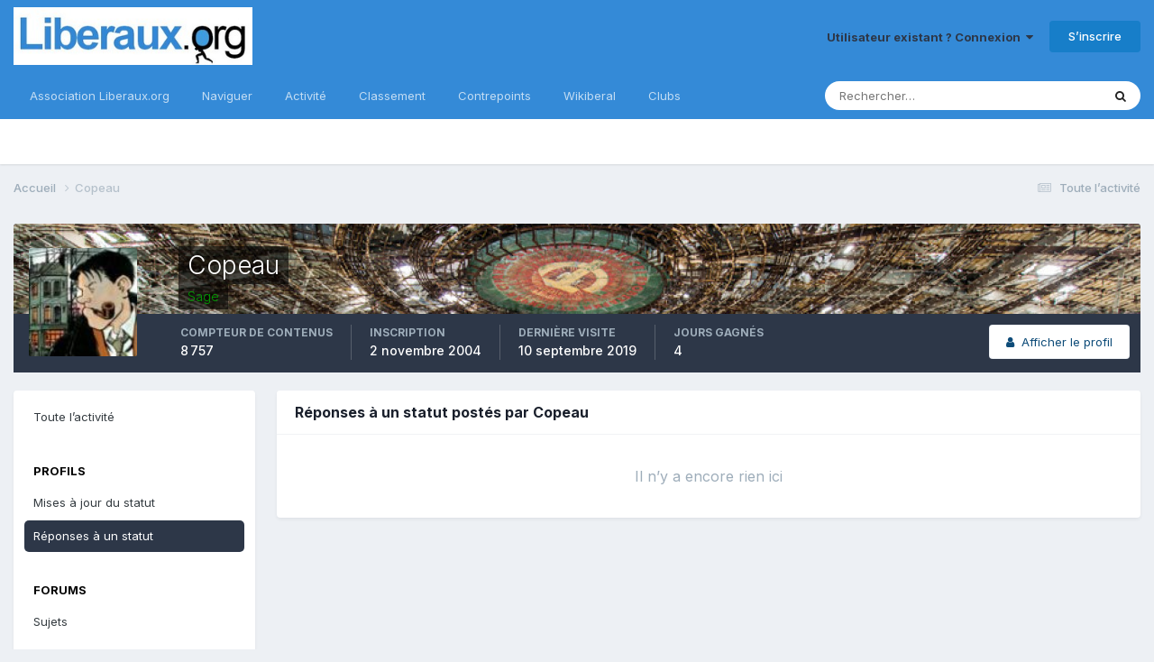

--- FILE ---
content_type: text/html;charset=UTF-8
request_url: https://forum.liberaux.org/index.php?/profile/1-copeau/content/&type=core_statuses_reply&change_section=1
body_size: 8369
content:
<!DOCTYPE html>
<html lang="fr-FR" dir="ltr">
	<head>
		<meta charset="utf-8">
		<title>Contenu de Copeau - Liberaux.org</title>
		
			
<!-- Google tag (gtag.js) -->
<script async src="https://www.googletagmanager.com/gtag/js?id=G-6HW9S0MM4Y"></script>
<script>
  window.dataLayer = window.dataLayer || [];
  function gtag(){dataLayer.push(arguments);}
  gtag('js', new Date());

  gtag('config', 'G-6HW9S0MM4Y');
</script>

		
		
		
		

	<meta name="viewport" content="width=device-width, initial-scale=1">


	
	


	<meta name="twitter:card" content="summary" />


	
		<meta name="twitter:site" content="@contrepoints" />
	



	
		
			
				<meta name="robots" content="noindex, follow">
			
		
	

	
		
			
				<meta property="og:site_name" content="Liberaux.org">
			
		
	

	
		
			
				<meta property="og:locale" content="fr_FR">
			
		
	


	
		<link rel="canonical" href="https://forum.liberaux.org/profile/1-copeau/" />
	

	
		<link rel="last" href="https://forum.liberaux.org/profile/1-copeau/content/?type=core_statuses_reply" />
	





<link rel="manifest" href="https://forum.liberaux.org/manifest.webmanifest/">
<meta name="msapplication-config" content="https://forum.liberaux.org/browserconfig.xml/">
<meta name="msapplication-starturl" content="/">
<meta name="application-name" content="Liberaux.org">
<meta name="apple-mobile-web-app-title" content="Liberaux.org">

	<meta name="theme-color" content="#000000">


	<meta name="msapplication-TileColor" content="#000000">









<link rel="preload" href="//forum.liberaux.org/applications/core/interface/font/fontawesome-webfont.woff2?v=4.7.0" as="font" crossorigin="anonymous">
		


	<link rel="preconnect" href="https://fonts.googleapis.com">
	<link rel="preconnect" href="https://fonts.gstatic.com" crossorigin>
	
		<link href="https://fonts.googleapis.com/css2?family=Inter:wght@300;400;500;600;700&display=swap" rel="stylesheet">
	



	<link rel='stylesheet' href='https://forum.liberaux.org/uploads/css_built_1/341e4a57816af3ba440d891ca87450ff_framework.css?v=03a8ce8ecf1748669882' media='all'>

	<link rel='stylesheet' href='https://forum.liberaux.org/uploads/css_built_1/05e81b71abe4f22d6eb8d1a929494829_responsive.css?v=03a8ce8ecf1748669882' media='all'>

	<link rel='stylesheet' href='https://forum.liberaux.org/uploads/css_built_1/20446cf2d164adcc029377cb04d43d17_flags.css?v=03a8ce8ecf1748669882' media='all'>

	<link rel='stylesheet' href='https://forum.liberaux.org/uploads/css_built_1/90eb5adf50a8c640f633d47fd7eb1778_core.css?v=03a8ce8ecf1748669882' media='all'>

	<link rel='stylesheet' href='https://forum.liberaux.org/uploads/css_built_1/5a0da001ccc2200dc5625c3f3934497d_core_responsive.css?v=03a8ce8ecf1748669882' media='all'>

	<link rel='stylesheet' href='https://forum.liberaux.org/uploads/css_built_1/ffdbd8340d5c38a97b780eeb2549bc3f_profiles.css?v=03a8ce8ecf1748669882' media='all'>

	<link rel='stylesheet' href='https://forum.liberaux.org/uploads/css_built_1/f2ef08fd7eaff94a9763df0d2e2aaa1f_streams.css?v=03a8ce8ecf1748669882' media='all'>

	<link rel='stylesheet' href='https://forum.liberaux.org/uploads/css_built_1/9be4fe0d9dd3ee2160f368f53374cd3f_leaderboard.css?v=03a8ce8ecf1748669882' media='all'>

	<link rel='stylesheet' href='https://forum.liberaux.org/uploads/css_built_1/125515e1b6f230e3adf3a20c594b0cea_profiles_responsive.css?v=03a8ce8ecf1748669882' media='all'>





<link rel='stylesheet' href='https://forum.liberaux.org/uploads/css_built_1/258adbb6e4f3e83cd3b355f84e3fa002_custom.css?v=03a8ce8ecf1748669882' media='all'>




		
		

	
	<link rel='shortcut icon' href='https://forum.liberaux.org/uploads/monthly_2017_02/icon_64x64_liberaux-org.ico.6a4b28ba105b8945d2e8052241269227.ico' type="image/x-icon">

	</head>
	<body class="ipsApp ipsApp_front ipsJS_none ipsClearfix" data-controller="core.front.core.app"  data-message=""  data-pageapp="core" data-pagelocation="front" data-pagemodule="members" data-pagecontroller="profile" data-pageid="1"   >
		
		  <a href="#ipsLayout_mainArea" class="ipsHide" title="Aller au contenu principal de cette page" accesskey="m">Aller au contenu</a>
		<div id="ipsLayout_header" class="ipsClearfix">
			





			<header>
				<div class="ipsLayout_container">
					


<a href='https://forum.liberaux.org/' id='elLogo' accesskey='1'><img src="https://forum.liberaux.org/uploads/monthly_2017_02/589ed208a89c8_logo-liberaux-orgsmall.jpg.12f8cc03a188e6e2d3634bf37d15bfd7.jpg" alt='Liberaux.org'></a>

					
						

	<ul id='elUserNav' class='ipsList_inline cSignedOut ipsResponsive_showDesktop'>
		
        
		
        
        
            
            <li id='elSignInLink'>
                <a href='https://forum.liberaux.org/login/' data-ipsMenu-closeOnClick="false" data-ipsMenu id='elUserSignIn'>
                    Utilisateur existant ? Connexion &nbsp;<i class='fa fa-caret-down'></i>
                </a>
                
<div id='elUserSignIn_menu' class='ipsMenu ipsMenu_auto ipsHide'>
	<form accept-charset='utf-8' method='post' action='https://forum.liberaux.org/login/'>
		<input type="hidden" name="csrfKey" value="625c0de2bda930a242b6b946101e69d5">
		<input type="hidden" name="ref" value="aHR0cHM6Ly9mb3J1bS5saWJlcmF1eC5vcmcvaW5kZXgucGhwPy9wcm9maWxlLzEtY29wZWF1L2NvbnRlbnQvJnR5cGU9Y29yZV9zdGF0dXNlc19yZXBseSZjaGFuZ2Vfc2VjdGlvbj0x">
		<div data-role="loginForm">
			
			
			
				
<div class="ipsPad ipsForm ipsForm_vertical">
	<h4 class="ipsType_sectionHead">Connexion</h4>
	<br><br>
	<ul class='ipsList_reset'>
		<li class="ipsFieldRow ipsFieldRow_noLabel ipsFieldRow_fullWidth">
			
			
				<input type="text" placeholder="Nom d’utilisateur" name="auth" autocomplete="username">
			
		</li>
		<li class="ipsFieldRow ipsFieldRow_noLabel ipsFieldRow_fullWidth">
			<input type="password" placeholder="Mot de passe" name="password" autocomplete="current-password">
		</li>
		<li class="ipsFieldRow ipsFieldRow_checkbox ipsClearfix">
			<span class="ipsCustomInput">
				<input type="checkbox" name="remember_me" id="remember_me_checkbox" value="1" checked aria-checked="true">
				<span></span>
			</span>
			<div class="ipsFieldRow_content">
				<label class="ipsFieldRow_label" for="remember_me_checkbox">Se souvenir de moi</label>
				<span class="ipsFieldRow_desc">Non recommandé sur les ordinateurs partagés</span>
			</div>
		</li>
		<li class="ipsFieldRow ipsFieldRow_fullWidth">
			<button type="submit" name="_processLogin" value="usernamepassword" class="ipsButton ipsButton_primary ipsButton_small" id="elSignIn_submit">Connexion</button>
			
				<p class="ipsType_right ipsType_small">
					
						<a href='https://forum.liberaux.org/lostpassword/' data-ipsDialog data-ipsDialog-title='Mot de passe oublié ?'>
					
					Mot de passe oublié ?</a>
				</p>
			
		</li>
	</ul>
</div>
			
		</div>
	</form>
</div>
            </li>
            
        
		
			<li>
				
					<a href='https://forum.liberaux.org/register/'  id='elRegisterButton' class='ipsButton ipsButton_normal ipsButton_primary'>S’inscrire</a>
				
			</li>
		
	</ul>

						
<ul class='ipsMobileHamburger ipsList_reset ipsResponsive_hideDesktop'>
	<li data-ipsDrawer data-ipsDrawer-drawerElem='#elMobileDrawer'>
		<a href='#' >
			
			
				
			
			
			
			<i class='fa fa-navicon'></i>
		</a>
	</li>
</ul>
					
				</div>
			</header>
			

	<nav data-controller='core.front.core.navBar' class=' ipsResponsive_showDesktop'>
		<div class='ipsNavBar_primary ipsLayout_container '>
			<ul data-role="primaryNavBar" class='ipsClearfix'>
				


	
		
		
		<li  id='elNavSecondary_16' data-role="navBarItem" data-navApp="core" data-navExt="CustomItem">
			
			
				<a href="https://www.liberaux.org" target='_blank' rel="noopener" data-navItem-id="16" >
					Association Liberaux.org<span class='ipsNavBar_active__identifier'></span>
				</a>
			
			
		</li>
	
	

	
		
		
		<li  id='elNavSecondary_1' data-role="navBarItem" data-navApp="core" data-navExt="CustomItem">
			
			
				<a href="https://forum.liberaux.org"  data-navItem-id="1" >
					Naviguer<span class='ipsNavBar_active__identifier'></span>
				</a>
			
			
				<ul class='ipsNavBar_secondary ipsHide' data-role='secondaryNavBar'>
					


	
		
		
		<li  id='elNavSecondary_8' data-role="navBarItem" data-navApp="forums" data-navExt="Forums">
			
			
				<a href="https://forum.liberaux.org"  data-navItem-id="8" >
					Forums<span class='ipsNavBar_active__identifier'></span>
				</a>
			
			
		</li>
	
	

	
		
		
		<li  id='elNavSecondary_9' data-role="navBarItem" data-navApp="core" data-navExt="Guidelines">
			
			
				<a href="https://forum.liberaux.org/guidelines/"  data-navItem-id="9" >
					Règles<span class='ipsNavBar_active__identifier'></span>
				</a>
			
			
		</li>
	
	

	
		
		
		<li  id='elNavSecondary_10' data-role="navBarItem" data-navApp="core" data-navExt="StaffDirectory">
			
			
				<a href="https://forum.liberaux.org/staff/"  data-navItem-id="10" >
					Équipe<span class='ipsNavBar_active__identifier'></span>
				</a>
			
			
		</li>
	
	

	
	

	
		
		
		<li  id='elNavSecondary_12' data-role="navBarItem" data-navApp="core" data-navExt="Leaderboard">
			
			
				<a href="https://forum.liberaux.org/leaderboard/"  data-navItem-id="12" >
					Classement<span class='ipsNavBar_active__identifier'></span>
				</a>
			
			
		</li>
	
	

					<li class='ipsHide' id='elNavigationMore_1' data-role='navMore'>
						<a href='#' data-ipsMenu data-ipsMenu-appendTo='#elNavigationMore_1' id='elNavigationMore_1_dropdown'>Plus <i class='fa fa-caret-down'></i></a>
						<ul class='ipsHide ipsMenu ipsMenu_auto' id='elNavigationMore_1_dropdown_menu' data-role='moreDropdown'></ul>
					</li>
				</ul>
			
		</li>
	
	

	
		
		
		<li  id='elNavSecondary_2' data-role="navBarItem" data-navApp="core" data-navExt="CustomItem">
			
			
				<a href="https://forum.liberaux.org/discover/"  data-navItem-id="2" >
					Activité<span class='ipsNavBar_active__identifier'></span>
				</a>
			
			
				<ul class='ipsNavBar_secondary ipsHide' data-role='secondaryNavBar'>
					


	
		
		
		<li  id='elNavSecondary_3' data-role="navBarItem" data-navApp="core" data-navExt="AllActivity">
			
			
				<a href="https://forum.liberaux.org/discover/"  data-navItem-id="3" >
					Toute l’activité<span class='ipsNavBar_active__identifier'></span>
				</a>
			
			
		</li>
	
	

	
	

	
	

	
	

	
		
		
		<li  id='elNavSecondary_7' data-role="navBarItem" data-navApp="core" data-navExt="Search">
			
			
				<a href="https://forum.liberaux.org/search/"  data-navItem-id="7" >
					Rechercher<span class='ipsNavBar_active__identifier'></span>
				</a>
			
			
		</li>
	
	

					<li class='ipsHide' id='elNavigationMore_2' data-role='navMore'>
						<a href='#' data-ipsMenu data-ipsMenu-appendTo='#elNavigationMore_2' id='elNavigationMore_2_dropdown'>Plus <i class='fa fa-caret-down'></i></a>
						<ul class='ipsHide ipsMenu ipsMenu_auto' id='elNavigationMore_2_dropdown_menu' data-role='moreDropdown'></ul>
					</li>
				</ul>
			
		</li>
	
	

	
		
		
		<li  id='elNavSecondary_13' data-role="navBarItem" data-navApp="core" data-navExt="Leaderboard">
			
			
				<a href="https://forum.liberaux.org/leaderboard/"  data-navItem-id="13" >
					Classement<span class='ipsNavBar_active__identifier'></span>
				</a>
			
			
		</li>
	
	

	
		
		
		<li  id='elNavSecondary_14' data-role="navBarItem" data-navApp="core" data-navExt="CustomItem">
			
			
				<a href="https://www.contrepoints.org/" target='_blank' rel="noopener" data-navItem-id="14" >
					Contrepoints<span class='ipsNavBar_active__identifier'></span>
				</a>
			
			
		</li>
	
	

	
		
		
		<li  id='elNavSecondary_15' data-role="navBarItem" data-navApp="core" data-navExt="CustomItem">
			
			
				<a href="https://www.wikiberal.org/" target='_blank' rel="noopener" data-navItem-id="15" >
					Wikiberal<span class='ipsNavBar_active__identifier'></span>
				</a>
			
			
		</li>
	
	

	
		
		
		<li  id='elNavSecondary_18' data-role="navBarItem" data-navApp="core" data-navExt="Clubs">
			
			
				<a href="https://forum.liberaux.org/clubs/"  data-navItem-id="18" >
					Clubs<span class='ipsNavBar_active__identifier'></span>
				</a>
			
			
		</li>
	
	

				<li class='ipsHide' id='elNavigationMore' data-role='navMore'>
					<a href='#' data-ipsMenu data-ipsMenu-appendTo='#elNavigationMore' id='elNavigationMore_dropdown'>Plus</a>
					<ul class='ipsNavBar_secondary ipsHide' data-role='secondaryNavBar'>
						<li class='ipsHide' id='elNavigationMore_more' data-role='navMore'>
							<a href='#' data-ipsMenu data-ipsMenu-appendTo='#elNavigationMore_more' id='elNavigationMore_more_dropdown'>Plus <i class='fa fa-caret-down'></i></a>
							<ul class='ipsHide ipsMenu ipsMenu_auto' id='elNavigationMore_more_dropdown_menu' data-role='moreDropdown'></ul>
						</li>
					</ul>
				</li>
			</ul>
			

	<div id="elSearchWrapper">
		<div id='elSearch' data-controller="core.front.core.quickSearch">
			<form accept-charset='utf-8' action='//forum.liberaux.org/search/?do=quicksearch' method='post'>
                <input type='search' id='elSearchField' placeholder='Rechercher…' name='q' autocomplete='off' aria-label='Rechercher'>
                <details class='cSearchFilter'>
                    <summary class='cSearchFilter__text'></summary>
                    <ul class='cSearchFilter__menu'>
                        
                        <li><label><input type="radio" name="type" value="all" ><span class='cSearchFilter__menuText'>N’importe où</span></label></li>
                        
                        
                            <li><label><input type="radio" name="type" value="core_statuses_status" checked><span class='cSearchFilter__menuText'>Status Updates</span></label></li>
                        
                            <li><label><input type="radio" name="type" value="forums_topic"><span class='cSearchFilter__menuText'>Sujets</span></label></li>
                        
                            <li><label><input type="radio" name="type" value="core_members"><span class='cSearchFilter__menuText'>Membres</span></label></li>
                        
                    </ul>
                </details>
				<button class='cSearchSubmit' type="submit" aria-label='Rechercher'><i class="fa fa-search"></i></button>
			</form>
		</div>
	</div>

		</div>
	</nav>

			
<ul id='elMobileNav' class='ipsResponsive_hideDesktop' data-controller='core.front.core.mobileNav'>
	
		
			<li id='elMobileBreadcrumb'>
				<a href='https://forum.liberaux.org/'>
					<span>Accueil</span>
				</a>
			</li>
		
	
	
	
	<li >
		<a data-action="defaultStream" href='https://forum.liberaux.org/discover/'><i class="fa fa-newspaper-o" aria-hidden="true"></i></a>
	</li>

	

	
		<li class='ipsJS_show'>
			<a href='https://forum.liberaux.org/search/'><i class='fa fa-search'></i></a>
		</li>
	
</ul>
		</div>
		<main id="ipsLayout_body" class="ipsLayout_container">
			<div id="ipsLayout_contentArea">
				<div id="ipsLayout_contentWrapper">
					
<nav class='ipsBreadcrumb ipsBreadcrumb_top ipsFaded_withHover'>
	

	<ul class='ipsList_inline ipsPos_right'>
		
		<li >
			<a data-action="defaultStream" class='ipsType_light '  href='https://forum.liberaux.org/discover/'><i class="fa fa-newspaper-o" aria-hidden="true"></i> <span>Toute l’activité</span></a>
		</li>
		
	</ul>

	<ul data-role="breadcrumbList">
		<li>
			<a title="Accueil" href='https://forum.liberaux.org/'>
				<span>Accueil <i class='fa fa-angle-right'></i></span>
			</a>
		</li>
		
		
			<li>
				
					<a href='https://forum.liberaux.org/profile/1-copeau/'>
						<span>Copeau </span>
					</a>
				
			</li>
		
	</ul>
</nav>
					
					<div id="ipsLayout_mainArea">
						
						
						
						

	




						


<div data-controller='core.front.profile.main' id='elProfileUserContent'>
	

<header data-role="profileHeader">
    <div class='ipsPageHead_special cProfileHeaderMinimal' id='elProfileHeader' data-controller='core.global.core.coverPhoto' data-url="https://forum.liberaux.org/profile/1-copeau/?csrfKey=625c0de2bda930a242b6b946101e69d5" data-coverOffset='223'>
        
        <div class='ipsCoverPhoto_container'>
            
            <img src='https://forum.liberaux.org/uploads/monthly_2017_05/o-TEMPLE-BUZLUDZHA-facebook.jpg.172b41e88dcb5e5d1c1df8ceb5c89b3e.jpg' class='ipsCoverPhoto_photo' data-action="toggleCoverPhoto" alt=''>
            
        </div>
        
        
        <div class='ipsColumns ipsColumns_collapsePhone' data-hideOnCoverEdit>
            <div class='ipsColumn ipsColumn_fixed ipsColumn_narrow ipsPos_center' id='elProfilePhoto'>
                
                <a href="https://forum.liberaux.org/uploads//uploads/av-1.jpg" data-ipsLightbox class='ipsUserPhoto ipsUserPhoto_xlarge'>
                    <img src='https://forum.liberaux.org/uploads//uploads/profile/photo-thumb-1.jpg' alt=''>
                </a>
                
                
            </div>
            <div class='ipsColumn ipsColumn_fluid'>
                <div class='ipsPos_left ipsPad cProfileHeader_name ipsType_normal'>
                    <h1 class='ipsType_reset ipsPageHead_barText'>
                        Copeau

                        
                        
                    </h1>
                    <span>
						
						<span class='ipsPageHead_barText'><span style='color:#009900'>Sage</span></span>
					</span>
                </div>
                
                <ul class='ipsList_inline ipsPad ipsResponsive_hidePhone ipsResponsive_block ipsPos_left'>
                    
                    <li>

<div data-followApp='core' data-followArea='member' data-followID='1'  data-controller='core.front.core.followButton'>
	
		

	
</div></li>
                    
                    
                </ul>
                
            </div>
        </div>
    </div>

    <div class='ipsGrid ipsAreaBackground ipsPad ipsResponsive_showPhone ipsResponsive_block'>
        
        
        

        
        
        <div data-role='switchView' class='ipsGrid_span12'>
            <div data-action="goToProfile" data-type='phone' class=''>
                <a href='https://forum.liberaux.org/profile/1-copeau/' class='ipsButton ipsButton_veryLight ipsButton_small ipsButton_fullWidth' title="Profil de Copeau"><i class='fa fa-user'></i></a>
            </div>
            <div data-action="browseContent" data-type='phone' class='ipsHide'>
                <a href="https://forum.liberaux.org/profile/1-copeau/content/" rel="nofollow" class='ipsButton ipsButton_veryLight ipsButton_small ipsButton_fullWidth'  title="Contenu de Copeau"><i class='fa fa-newspaper-o'></i></a>
            </div>
        </div>
    </div>

    <div id='elProfileStats' class='ipsClearfix sm:ipsPadding ipsResponsive_pull'>
        <div data-role='switchView' class='ipsResponsive_hidePhone ipsPos_right'>
            <a href='https://forum.liberaux.org/profile/1-copeau/' class='ipsButton ipsButton_veryLight ipsButton_small ipsPos_right ' data-action="goToProfile" data-type='full' title="Profil de Copeau"><i class='fa fa-user'></i> <span class='ipsResponsive_showDesktop ipsResponsive_inline'>&nbsp;Afficher le profil</span></a>
            <a href="https://forum.liberaux.org/profile/1-copeau/content/" rel="nofollow" class='ipsButton ipsButton_veryLight ipsButton_small ipsPos_right ipsHide' data-action="browseContent" data-type='full' title="Contenu de Copeau"><i class='fa fa-newspaper-o'></i> <span class='ipsResponsive_showDesktop ipsResponsive_inline'>&nbsp;Parcourir son contenu</span></a>
        </div>
        <ul class='ipsList_reset ipsFlex ipsFlex-ai:center ipsFlex-fw:wrap ipsPos_left ipsResponsive_noFloat'>
            <li>
                <h4 class='ipsType_minorHeading'>Compteur de contenus</h4>
                8 757
            </li>
            <li>
                <h4 class='ipsType_minorHeading'>Inscription</h4>
                <time datetime='2004-11-02T17:15:30Z' title='02/11/2004 17:15' data-short='21 a'>2 novembre 2004</time>
            </li>
            
            <li>
                <h4 class='ipsType_minorHeading'>Dernière visite</h4>
                <span>
					
                    <time datetime='2019-09-10T07:23:39Z' title='10/09/2019 07:23' data-short='6 a'>10 septembre 2019</time>
				</span>
            </li>
            
            
            <li>
                <h4 class='ipsType_minorHeading'>Jours gagnés</h4>
                <span data-ipsTooltip title='Nombre total de fois où Copeau a eu le plus de contenu aimé sur une journée'>4</span>
            </li>
            
        </ul>
    </div>
</header>
	<div data-role="profileContent" class='ipsSpacer_top'>

		<div class="ipsColumns ipsColumns_collapsePhone">
			<div class="ipsColumn ipsColumn_wide">
				<div class='ipsPadding:half ipsBox'>
					<div class="ipsSideMenu" data-ipsTabBar data-ipsTabBar-contentArea='#elUserContent' data-ipsTabBar-itemselector=".ipsSideMenu_item" data-ipsTabBar-activeClass="ipsSideMenu_itemActive" data-ipsSideMenu>
						<h3 class="ipsSideMenu_mainTitle ipsAreaBackground_light ipsType_medium">
							<a href="#user_content" class="ipsPad_double" data-action="openSideMenu"><i class="fa fa-bars"></i> &nbsp;Type de contenu&nbsp;<i class="fa fa-caret-down"></i></a>
						</h3>
						<div>
							<ul class="ipsSideMenu_list">
								<li><a href="https://forum.liberaux.org/profile/1-copeau/content/?change_section=1" class="ipsSideMenu_item ">Toute l’activité</a></li>
							</ul>
							
								<h4 class='ipsSideMenu_subTitle'>Profils</h4>
								<ul class="ipsSideMenu_list">
									
										<li><a href="https://forum.liberaux.org/profile/1-copeau/content/?type=core_statuses_status&amp;change_section=1" class="ipsSideMenu_item ">Mises à jour du statut</a></li>
									
										<li><a href="https://forum.liberaux.org/profile/1-copeau/content/?type=core_statuses_reply&amp;change_section=1" class="ipsSideMenu_item ipsSideMenu_itemActive">Réponses à un statut</a></li>
									
								</ul>
							
								<h4 class='ipsSideMenu_subTitle'>Forums</h4>
								<ul class="ipsSideMenu_list">
									
										<li><a href="https://forum.liberaux.org/profile/1-copeau/content/?type=forums_topic&amp;change_section=1" class="ipsSideMenu_item ">Sujets</a></li>
									
										<li><a href="https://forum.liberaux.org/profile/1-copeau/content/?type=forums_topic_post&amp;change_section=1" class="ipsSideMenu_item ">Messages</a></li>
									
								</ul>
							
						</div>			
					</div>
				</div>
			</div>
			<div class="ipsColumn ipsColumn_fluid" id='elUserContent'>
				
<div class='ipsBox'>
	<h2 class='ipsType_sectionTitle ipsType_reset'>Réponses à un statut postés par Copeau</h2>
	
<div data-baseurl='https://forum.liberaux.org/profile/1-copeau/content/?type=core_statuses_reply' data-resort='listResort' data-controller='core.global.core.table'   data-tableID='e47c8ce1294510d65f2f8d4fa4286045'>
	

	

	
		
			<div class='ipsType_center ipsPad'>
				<p class='ipsType_large ipsType_light'>Il n’y a encore rien ici</p>
				
			</div>
		

	
	<div class="ipsButtonBar ipsPad_half ipsClearfix ipsClear ipsHide" data-role="tablePagination">
		


	</div>
</div>
</div>
			</div>
		</div>

	</div>
</div>

						


					</div>
					


					
<nav class='ipsBreadcrumb ipsBreadcrumb_bottom ipsFaded_withHover'>
	
		


	

	<ul class='ipsList_inline ipsPos_right'>
		
		<li >
			<a data-action="defaultStream" class='ipsType_light '  href='https://forum.liberaux.org/discover/'><i class="fa fa-newspaper-o" aria-hidden="true"></i> <span>Toute l’activité</span></a>
		</li>
		
	</ul>

	<ul data-role="breadcrumbList">
		<li>
			<a title="Accueil" href='https://forum.liberaux.org/'>
				<span>Accueil <i class='fa fa-angle-right'></i></span>
			</a>
		</li>
		
		
			<li>
				
					<a href='https://forum.liberaux.org/profile/1-copeau/'>
						<span>Copeau </span>
					</a>
				
			</li>
		
	</ul>
</nav>
				</div>
			</div>
			
		</main>
		<footer id="ipsLayout_footer" class="ipsClearfix">
			<div class="ipsLayout_container">
				
				


<ul class='ipsList_inline ipsType_center ipsSpacer_top' id="elFooterLinks">
	
	
		<li>
			<a href='#elNavLang_menu' id='elNavLang' data-ipsMenu data-ipsMenu-above>Langue <i class='fa fa-caret-down'></i></a>
			<ul id='elNavLang_menu' class='ipsMenu ipsMenu_selectable ipsHide'>
			
				<li class='ipsMenu_item ipsMenu_itemChecked'>
					<form action="//forum.liberaux.org/language/?csrfKey=625c0de2bda930a242b6b946101e69d5" method="post">
					<input type="hidden" name="ref" value="aHR0cHM6Ly9mb3J1bS5saWJlcmF1eC5vcmcvaW5kZXgucGhwPy9wcm9maWxlLzEtY29wZWF1L2NvbnRlbnQvJnR5cGU9Y29yZV9zdGF0dXNlc19yZXBseSZjaGFuZ2Vfc2VjdGlvbj0x">
					<button type='submit' name='id' value='2' class='ipsButton ipsButton_link ipsButton_link_secondary'><i class='ipsFlag ipsFlag-fr'></i> Français (Défaut)</button>
					</form>
				</li>
			
				<li class='ipsMenu_item'>
					<form action="//forum.liberaux.org/language/?csrfKey=625c0de2bda930a242b6b946101e69d5" method="post">
					<input type="hidden" name="ref" value="aHR0cHM6Ly9mb3J1bS5saWJlcmF1eC5vcmcvaW5kZXgucGhwPy9wcm9maWxlLzEtY29wZWF1L2NvbnRlbnQvJnR5cGU9Y29yZV9zdGF0dXNlc19yZXBseSZjaGFuZ2Vfc2VjdGlvbj0x">
					<button type='submit' name='id' value='1' class='ipsButton ipsButton_link ipsButton_link_secondary'><i class='ipsFlag ipsFlag-us'></i> English (USA) </button>
					</form>
				</li>
			
			</ul>
		</li>
	
	
	
		<li>
			<a href='#elNavTheme_menu' id='elNavTheme' data-ipsMenu data-ipsMenu-above>Thème <i class='fa fa-caret-down'></i></a>
			<ul id='elNavTheme_menu' class='ipsMenu ipsMenu_selectable ipsHide'>
			
				<li class='ipsMenu_item ipsMenu_itemChecked'>
					<form action="//forum.liberaux.org/theme/?csrfKey=625c0de2bda930a242b6b946101e69d5" method="post">
					<input type="hidden" name="ref" value="aHR0cHM6Ly9mb3J1bS5saWJlcmF1eC5vcmcvaW5kZXgucGhwPy9wcm9maWxlLzEtY29wZWF1L2NvbnRlbnQvJnR5cGU9Y29yZV9zdGF0dXNlc19yZXBseSZjaGFuZ2Vfc2VjdGlvbj0x">
					<button type='submit' name='id' value='1' class='ipsButton ipsButton_link ipsButton_link_secondary'>Default (Défaut)</button>
					</form>
				</li>
			
				<li class='ipsMenu_item'>
					<form action="//forum.liberaux.org/theme/?csrfKey=625c0de2bda930a242b6b946101e69d5" method="post">
					<input type="hidden" name="ref" value="aHR0cHM6Ly9mb3J1bS5saWJlcmF1eC5vcmcvaW5kZXgucGhwPy9wcm9maWxlLzEtY29wZWF1L2NvbnRlbnQvJnR5cGU9Y29yZV9zdGF0dXNlc19yZXBseSZjaGFuZ2Vfc2VjdGlvbj0x">
					<button type='submit' name='id' value='6' class='ipsButton ipsButton_link ipsButton_link_secondary'>Bravo 6 </button>
					</form>
				</li>
			
			</ul>
		</li>
	
	
		<li><a href='https://forum.liberaux.org/privacy/'>Politique de confidentialité</a></li>
	
	
		<li><a rel="nofollow" href='https://forum.liberaux.org/contact/' data-ipsdialog  data-ipsdialog-title="Nous contacter">Nous contacter</a></li>
	
	<li><a rel="nofollow" href='https://forum.liberaux.org/cookies/'>Cookies</a></li>

</ul>	


<p id='elCopyright'>
	<span id='elCopyright_userLine'></span>
	<a rel='nofollow' title='Invision Community' href='https://www.invisioncommunity.com/'>Powered by Invision Community</a>
</p>
			</div>
		</footer>
		
<div id='elMobileDrawer' class='ipsDrawer ipsHide'>
	<div class='ipsDrawer_menu'>
		<a href='#' class='ipsDrawer_close' data-action='close'><span>&times;</span></a>
		<div class='ipsDrawer_content ipsFlex ipsFlex-fd:column'>
			
				<div class='ipsPadding ipsBorder_bottom'>
					<ul class='ipsToolList ipsToolList_vertical'>
						<li>
							<a href='https://forum.liberaux.org/login/' id='elSigninButton_mobile' class='ipsButton ipsButton_light ipsButton_small ipsButton_fullWidth'>Utilisateur existant ? Connexion</a>
						</li>
						
							<li>
								
									<a href='https://forum.liberaux.org/register/'  id='elRegisterButton_mobile' class='ipsButton ipsButton_small ipsButton_fullWidth ipsButton_important'>S’inscrire</a>
								
							</li>
						
					</ul>
				</div>
			

			

			<ul class='ipsDrawer_list ipsFlex-flex:11'>
				

				
				
				
				
					
						
						
							<li><a href='https://www.liberaux.org' target='_blank' rel="noopener">Association Liberaux.org</a></li>
						
					
				
					
						
						
							<li class='ipsDrawer_itemParent'>
								<h4 class='ipsDrawer_title'><a href='#'>Naviguer</a></h4>
								<ul class='ipsDrawer_list'>
									<li data-action="back"><a href='#'>Précédent</a></li>
									
									
										
										
										
											
												
													
													
									
													
									
									
									
										


	
		
			<li>
				<a href='https://forum.liberaux.org' >
					Forums
				</a>
			</li>
		
	

	
		
			<li>
				<a href='https://forum.liberaux.org/guidelines/' >
					Règles
				</a>
			</li>
		
	

	
		
			<li>
				<a href='https://forum.liberaux.org/staff/' >
					Équipe
				</a>
			</li>
		
	

	

	
		
			<li>
				<a href='https://forum.liberaux.org/leaderboard/' >
					Classement
				</a>
			</li>
		
	

										
								</ul>
							</li>
						
					
				
					
						
						
							<li class='ipsDrawer_itemParent'>
								<h4 class='ipsDrawer_title'><a href='#'>Activité</a></h4>
								<ul class='ipsDrawer_list'>
									<li data-action="back"><a href='#'>Précédent</a></li>
									
									
										
										
										
											
												
													
													
									
													
									
									
									
										


	
		
			<li>
				<a href='https://forum.liberaux.org/discover/' >
					Toute l’activité
				</a>
			</li>
		
	

	

	

	

	
		
			<li>
				<a href='https://forum.liberaux.org/search/' >
					Rechercher
				</a>
			</li>
		
	

										
								</ul>
							</li>
						
					
				
					
						
						
							<li><a href='https://forum.liberaux.org/leaderboard/' >Classement</a></li>
						
					
				
					
						
						
							<li><a href='https://www.contrepoints.org/' target='_blank' rel="noopener">Contrepoints</a></li>
						
					
				
					
						
						
							<li><a href='https://www.wikiberal.org/' target='_blank' rel="noopener">Wikiberal</a></li>
						
					
				
					
						
						
							<li><a href='https://forum.liberaux.org/clubs/' >Clubs</a></li>
						
					
				
				
			</ul>

			
		</div>
	</div>
</div>

<div id='elMobileCreateMenuDrawer' class='ipsDrawer ipsHide'>
	<div class='ipsDrawer_menu'>
		<a href='#' class='ipsDrawer_close' data-action='close'><span>&times;</span></a>
		<div class='ipsDrawer_content ipsSpacer_bottom ipsPad'>
			<ul class='ipsDrawer_list'>
				<li class="ipsDrawer_listTitle ipsType_reset">Créer...</li>
				
			</ul>
		</div>
	</div>
</div>
		
		

	
	<script type='text/javascript'>
		var ipsDebug = false;		
	
		var CKEDITOR_BASEPATH = '//forum.liberaux.org/applications/core/interface/ckeditor/ckeditor/';
	
		var ipsSettings = {
			
			
			cookie_path: "/",
			
			cookie_prefix: "ips4_",
			
			
			cookie_ssl: true,
			
            essential_cookies: ["oauth_authorize","member_id","login_key","clearAutosave","lastSearch","device_key","IPSSessionFront","loggedIn","noCache","hasJS","cookie_consent","cookie_consent_optional","language","forumpass_*"],
			upload_imgURL: "https://forum.liberaux.org/uploads/set_resources_1/0cb563f8144768654a2205065d13abd6_upload.png",
			message_imgURL: "https://forum.liberaux.org/uploads/set_resources_1/0cb563f8144768654a2205065d13abd6_message.png",
			notification_imgURL: "https://forum.liberaux.org/uploads/set_resources_1/0cb563f8144768654a2205065d13abd6_notification.png",
			baseURL: "//forum.liberaux.org/",
			jsURL: "//forum.liberaux.org/applications/core/interface/js/js.php",
			csrfKey: "625c0de2bda930a242b6b946101e69d5",
			antiCache: "03a8ce8ecf1748669882",
			jsAntiCache: "03a8ce8ecf1769515830",
			disableNotificationSounds: true,
			useCompiledFiles: true,
			links_external: true,
			memberID: 0,
			lazyLoadEnabled: false,
			blankImg: "//forum.liberaux.org/applications/core/interface/js/spacer.png",
			googleAnalyticsEnabled: true,
			matomoEnabled: false,
			viewProfiles: true,
			mapProvider: 'none',
			mapApiKey: '',
			pushPublicKey: "BOcjETgaNMkg9mw56k3wBeouhVffAZ0EQeL5MF01I0STG6NuUcDBFtcMvBx4nToazZHgFceCKoLVAmkgD8Krpc0",
			relativeDates: true
		};
		
		
		
		
			ipsSettings['maxImageDimensions'] = {
				width: 800,
				height: 800
			};
		
		
	</script>





<script type='text/javascript' src='https://forum.liberaux.org/uploads/javascript_global/root_library.js?v=03a8ce8ecf1769515830' data-ips></script>


<script type='text/javascript' src='https://forum.liberaux.org/uploads/javascript_global/root_js_lang_2.js?v=03a8ce8ecf1769515830' data-ips></script>


<script type='text/javascript' src='https://forum.liberaux.org/uploads/javascript_global/root_framework.js?v=03a8ce8ecf1769515830' data-ips></script>


<script type='text/javascript' src='https://forum.liberaux.org/uploads/javascript_core/global_global_core.js?v=03a8ce8ecf1769515830' data-ips></script>


<script type='text/javascript' src='https://forum.liberaux.org/uploads/javascript_global/root_front.js?v=03a8ce8ecf1769515830' data-ips></script>


<script type='text/javascript' src='https://forum.liberaux.org/uploads/javascript_core/front_front_core.js?v=03a8ce8ecf1769515830' data-ips></script>


<script type='text/javascript' src='https://forum.liberaux.org/uploads/javascript_core/front_front_statuses.js?v=03a8ce8ecf1769515830' data-ips></script>


<script type='text/javascript' src='https://forum.liberaux.org/uploads/javascript_core/front_front_profile.js?v=03a8ce8ecf1769515830' data-ips></script>


<script type='text/javascript' src='https://forum.liberaux.org/uploads/javascript_core/front_app.js?v=03a8ce8ecf1769515830' data-ips></script>


<script type='text/javascript' src='https://forum.liberaux.org/uploads/javascript_global/root_map.js?v=03a8ce8ecf1769515830' data-ips></script>



	<script type='text/javascript'>
		
			ips.setSetting( 'date_format', jQuery.parseJSON('"dd\/mm\/yy"') );
		
			ips.setSetting( 'date_first_day', jQuery.parseJSON('0') );
		
			ips.setSetting( 'ipb_url_filter_option', jQuery.parseJSON('"black"') );
		
			ips.setSetting( 'url_filter_any_action', jQuery.parseJSON('"allow"') );
		
			ips.setSetting( 'bypass_profanity', jQuery.parseJSON('0') );
		
			ips.setSetting( 'emoji_style', jQuery.parseJSON('"native"') );
		
			ips.setSetting( 'emoji_shortcodes', jQuery.parseJSON('true') );
		
			ips.setSetting( 'emoji_ascii', jQuery.parseJSON('true') );
		
			ips.setSetting( 'emoji_cache', jQuery.parseJSON('1742023484') );
		
			ips.setSetting( 'image_jpg_quality', jQuery.parseJSON('85') );
		
			ips.setSetting( 'cloud2', jQuery.parseJSON('false') );
		
			ips.setSetting( 'isAnonymous', jQuery.parseJSON('false') );
		
		
        
    </script>



<script type='application/ld+json'>
{
    "@context": "http://www.schema.org",
    "publisher": "https://forum.liberaux.org/#organization",
    "@type": "WebSite",
    "@id": "https://forum.liberaux.org/#website",
    "mainEntityOfPage": "https://forum.liberaux.org/",
    "name": "Liberaux.org",
    "url": "https://forum.liberaux.org/",
    "potentialAction": {
        "type": "SearchAction",
        "query-input": "required name=query",
        "target": "https://forum.liberaux.org/search/?q={query}"
    },
    "inLanguage": [
        {
            "@type": "Language",
            "name": "Fran\u00e7ais",
            "alternateName": "fr-FR"
        },
        {
            "@type": "Language",
            "name": "English (USA)",
            "alternateName": "en-US"
        }
    ]
}	
</script>

<script type='application/ld+json'>
{
    "@context": "http://www.schema.org",
    "@type": "Organization",
    "@id": "https://forum.liberaux.org/#organization",
    "mainEntityOfPage": "https://forum.liberaux.org/",
    "name": "Liberaux.org",
    "url": "https://forum.liberaux.org/",
    "logo": {
        "@type": "ImageObject",
        "@id": "https://forum.liberaux.org/#logo",
        "url": "https://forum.liberaux.org/uploads/monthly_2017_02/589ed208a89c8_logo-liberaux-orgsmall.jpg.12f8cc03a188e6e2d3634bf37d15bfd7.jpg"
    },
    "address": {
        "@type": "PostalAddress",
        "streetAddress": "9, rue de Rochechouart",
        "addressLocality": "Paris",
        "addressRegion": "",
        "postalCode": "75009",
        "addressCountry": "FR"
    }
}	
</script>

<script type='application/ld+json'>
{
    "@context": "http://schema.org",
    "@type": "BreadcrumbList",
    "itemListElement": [
        {
            "@type": "ListItem",
            "position": 1,
            "item": {
                "name": "Copeau",
                "@id": "https://forum.liberaux.org/profile/1-copeau/"
            }
        }
    ]
}	
</script>

<script type='application/ld+json'>
{
    "@context": "http://schema.org",
    "@type": "ContactPage",
    "url": "https://forum.liberaux.org/contact/"
}	
</script>



<script type='text/javascript'>
    (() => {
        let gqlKeys = [];
        for (let [k, v] of Object.entries(gqlKeys)) {
            ips.setGraphQlData(k, v);
        }
    })();
</script>
		
		
		<!--ipsQueryLog-->
		<!--ipsCachingLog-->
		
		
		
	</body>
</html>
